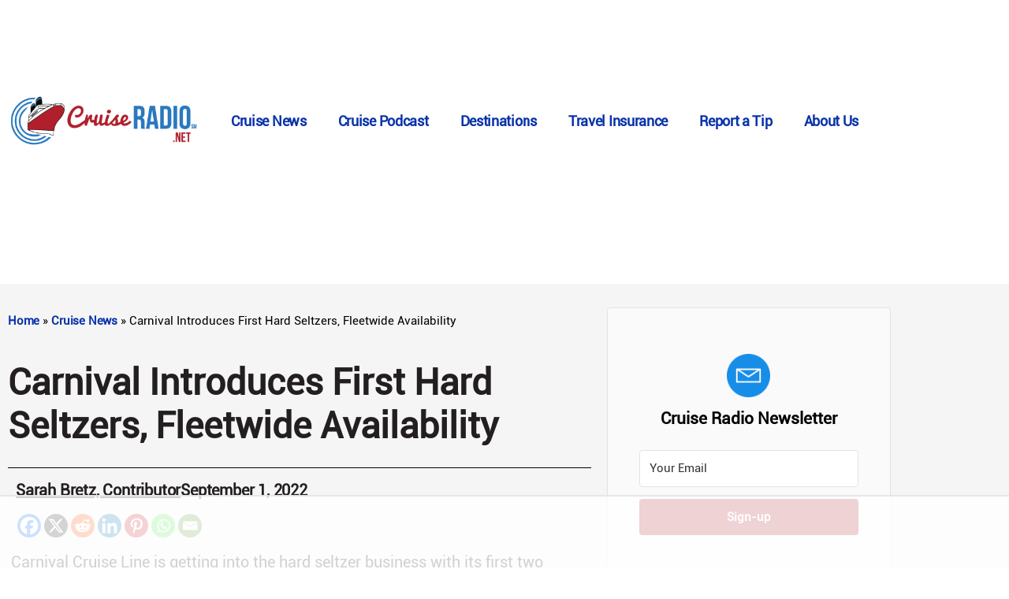

--- FILE ---
content_type: text/html
request_url: https://api.intentiq.com/profiles_engine/ProfilesEngineServlet?at=39&mi=10&dpi=936734067&pt=17&dpn=1&iiqidtype=2&iiqpcid=b8e8331a-696b-40a1-871f-d0b42515590d&iiqpciddate=1768997669879&pcid=f9a3f5ea-7082-4ab7-bd3a-a434dcc8efff&idtype=3&gdpr=0&japs=false&jaesc=0&jafc=0&jaensc=0&jsver=0.33&testGroup=A&source=pbjs&ABTestingConfigurationSource=group&abtg=A&vrref=https%3A%2F%2Fcruiseradio.net
body_size: 55
content:
{"abPercentage":97,"adt":1,"ct":2,"isOptedOut":false,"data":{"eids":[]},"dbsaved":"false","ls":true,"cttl":86400000,"abTestUuid":"g_a9884bac-05df-404b-80a6-1c80e9825074","tc":9,"sid":2104275675}

--- FILE ---
content_type: text/html; charset=utf-8
request_url: https://www.google.com/recaptcha/api2/aframe
body_size: 265
content:
<!DOCTYPE HTML><html><head><meta http-equiv="content-type" content="text/html; charset=UTF-8"></head><body><script nonce="g-YjTphxAUr2CiKfcGdY7Q">/** Anti-fraud and anti-abuse applications only. See google.com/recaptcha */ try{var clients={'sodar':'https://pagead2.googlesyndication.com/pagead/sodar?'};window.addEventListener("message",function(a){try{if(a.source===window.parent){var b=JSON.parse(a.data);var c=clients[b['id']];if(c){var d=document.createElement('img');d.src=c+b['params']+'&rc='+(localStorage.getItem("rc::a")?sessionStorage.getItem("rc::b"):"");window.document.body.appendChild(d);sessionStorage.setItem("rc::e",parseInt(sessionStorage.getItem("rc::e")||0)+1);localStorage.setItem("rc::h",'1768997680522');}}}catch(b){}});window.parent.postMessage("_grecaptcha_ready", "*");}catch(b){}</script></body></html>

--- FILE ---
content_type: text/css
request_url: https://ads.adthrive.com/sites/5e31fea9c4178d20fcc52a98/ads.min.css
body_size: 355
content:
.adthrive-sticky.adthrive-footer {
z-index: 999999;
}

.adthrive-footer-message {
background: #000;
}

.adthrive-sidebar {
padding-top: 20px;
}

body.home .adthrive-content {
  grid-column: 1 / -1;
}

body.home .adthrive-sidebar{
flex: 0 0 100%;
}

.adthrive-ad-cls > div, .adthrive-ad-cls > iframe {
   flex-basis: auto!important;
}

/* sidebar styling ZD 321487 */
.elementor-element-9f34920 > .elementor-widget-wrap {
flex-direction: column;
align-items: center;
}

--- FILE ---
content_type: text/plain
request_url: https://rtb.openx.net/openrtbb/prebidjs
body_size: -222
content:
{"id":"e2fa9f74-8040-4181-bff0-9f226b314978","nbr":0}

--- FILE ---
content_type: text/plain
request_url: https://rtb.openx.net/openrtbb/prebidjs
body_size: -222
content:
{"id":"6f08546a-429b-49d3-9484-56fb752a339e","nbr":0}

--- FILE ---
content_type: text/plain
request_url: https://rtb.openx.net/openrtbb/prebidjs
body_size: -222
content:
{"id":"ab7af5a0-6ec5-4365-bb2a-f7ccd116e4c9","nbr":0}

--- FILE ---
content_type: text/plain; charset=utf-8
request_url: https://ads.adthrive.com/http-api/cv2
body_size: 4511
content:
{"om":["0av741zl","0fhptxpv","0hly8ynw","0iyi1awv","0o3ed5fh","0p298ycs8g7","0pycs8g7","0sm4lr19","10011/855b136a687537d76857f15c0c86e70b","1011_302_56233474","1011_302_56528063","1011_302_56651556","1028_8728253","10310289136970_686690145","10ua7afe","11142692","11896988","119_6207991","12010080","12010084","12010088","12168663","124843_8","12850754","14ykosoj","1611092","1891/84814","1p58w1x0","1r7rfn75","1zx7wzcw","202d4qe7","206_549410","2132:42375956","2132:45563061","2132:45871983","2132:45881732","2132:45999649","2249:553779915","2249:553781814","2249:567996566","2249:650628516","2249:650650503","2249:691910064","2249:691925891","2249:695781210","2307:0pycs8g7","2307:1li23of4","2307:2gev4xcy","2307:4b80jog8","2307:4etfwvf1","2307:4fk9nxse","2307:6uuea5j2","2307:6zub7msu","2307:72szjlj3","2307:7cmeqmw8","2307:8gyxi0mz","2307:9nex8xyd","2307:9t6gmxuz","2307:a0637yz2","2307:a566o9hb","2307:a90208mb","2307:c1hsjx06","2307:cv0h9mrv","2307:djmuaamh","2307:dtm79nhf","2307:duxvs448","2307:fphs0z2t","2307:fqeh4hao","2307:gdh74n5j","2307:ge4000vb","2307:hd9823n8","2307:jfh85vr4","2307:kz8629zd","2307:lu0m1szw","2307:n3egwnq7","2307:ouycdkmq","2307:oz3ry6sr","2307:p3cf8j8j","2307:ujqkqtnh","2307:v31rs2oq","2307:w6xlb04q","2307:xc88kxs9","2307:zfexqyi5","2409_25495_176_CR52092956","2409_25495_176_CR52092957","2409_25495_176_CR52150651","2409_25495_176_CR52186411","2409_91366_409_216406","248493046","25048198","25_53v6aquw","25_m2n177jy","25_oz31jrd0","25_zwzjgvpw","25zkgjsh","2636_1101777_7764-1036199","2636_1101777_7764-1036207","2636_1101777_7764-1036208","2636_1101777_7764-1036209","2636_1101777_7764-1036210","2662_200562_8172741","2676:85402410","2676:85987448","2676:86082773","2676:86083199","2676:86087917","2676:86698326","2715_9888_262594","28933536","29414696","2gev4xcy","2levso2o","2mokbgft","2yvhdypt","3018/11c03e16076ba3220f65f2ad598d6339","308_125203_16","308_125204_12","31334462","31qdo7ks","33145655","3335_25247_700109393","33605023","33605376","33608653","33627671","34182009","3490:CR52212685","3490:CR52212687","3490:CR52212688","3490:CR52223725","3658_134479_c3jn1bgj","3658_136236_fphs0z2t","3658_15078_fqeh4hao","3658_15936_hpybs82n","3658_18008_duxvs448","3702_139777_24765466","3702_139777_24765483","3702_139777_24765484","3702_139777_24765494","3702_139777_24765544","3702_139777_24765548","381513943572","38iojc68","3aptpnuj","409_189213","409_216326","409_216366","409_216384","409_216386","409_216396","409_216406","409_216416","409_220354","409_220364","409_220366","409_223589","409_223599","409_225978","409_225983","409_225987","409_226320","409_226326","409_226332","409_226334","409_226336","409_226352","409_226362","409_226372","409_227223","409_227235","409_228054","409_228059","409_228362","409_228382","409_231792","43919974","43919985","43jaxpr7","44629254","458901553568","4771_67437_1610326628","47745534","47869802","481703827","485027845327","48739106","49869013","4etfwvf1","4fk9nxse","4qxmmgd2","51699649","521_425_203508","521_425_203635","521_425_203677","521_425_203744","521_425_203907","5316_139700_4d1cd346-a76c-4afb-b622-5399a9f93e76","5316_139700_bd0b86af-29f5-418b-9bb4-3aa99ec783bd","5316_139700_fa236cca-ca9a-4bf2-9378-bb88660c2c0e","54779847","5510:quk7w53j","55221385","5532:553779915","5532:553781814","553781814","5563_66529_OAIP.0f27f9fb001812aa3d1d55c99e11cd6b","55726194","557_409_216396","557_409_216406","557_409_220139","557_409_220334","557_409_220343","557_409_220344","557_409_220354","557_409_220366","557_409_220368","557_409_223589","557_409_223599","557_409_226312","557_409_228054","557_409_228055","557_409_228059","557_409_228064","557_409_228065","557_409_228067","557_409_228105","557_409_228354","557_409_228356","557_409_235268","558_93_duxvs448","558_93_m2n177jy","5626560649","56341213","56632486","58310259131_553781814","59664236","59664270","59822752","59856354","5989_84349_553779915","5989_84349_553781814","5a5vgxhj","5l03u8j0","605367467","60618611","609577512","60f5a06w","61210708","61210719","6126589193","61593903","618576351","618876699","619089559","61916229","61932920","61932925","61932948","61945716","61xc53ii","62019442","62019681","62019933","6226505231","6226505239","6226507991","6226522431","6250_66552_1116290323","6250_66552_T26310990","6250_66552_T26312052","627309156","627309159","628015148","628086965","628153053","628222860","628223277","628360579","628360582","628444259","628444349","628444433","628444439","628456310","628456379","628622172","628622244","628622250","628683371","628687043","628687157","628687463","628803013","628841673","629007394","629009180","629167998","629168001","629168010","629168565","629171196","62978299","62978305","62981075","630137823","63079480","630928655","6329018","6365_61796_784844652399","6365_61796_784880263591","63barbg1","63t6qg56","652348592","659713728691","680_99480_700109389","680_99480_700109391","691722271","692192753","6b8inw6p","6l96h853","6mwqcsi8","6n1cwui3","6rbncy53","6tvpz4dn","700109389","701329615","702838408","702924317","704968015","705115233","705115332","705115442","705115523","705116521","705127202","705719536","70_85402410","70_86082701","720334065512","722434589030","722839542471","724272994705","7255_121665_6sense-198639","726223570444","7354_138543_85445125","7354_138543_85809050","7732580","77o0iydu","79482170","794di3me","7969_149355_45999649","7a0tg1yi","7cmeqmw8","7ef2d717-07bc-4b95-aebd-a61ee37f1d19","7qevw67b","7siwzlwt","7vplnmf7","7x8f326o","7xb3th35","80070373","80070377","80070391","80072827","80072847","8152879","82133859","82ubdyhk","83443042","83443879","83443883","83448041","83448051","83448068","84578122","85393222","85480688","85690530","85702152","8b5u826e","8linfb0q","8orkh93v","8u2upl8r","8z3l4rh4","9057/0328842c8f1d017570ede5c97267f40d","9057/211d1f0fa71d1a58cabee51f2180e38f","9309343","96srbype","98xzy0ek","9925w9vu","9krcxphu","9nex8xyd","9r15vock","9t6gmxuz","9wmwe528","9zqtrtrf","a0oxacu8","a4nw4c6t","ascierwp","axw5pt53","bd5xg6f6","bfaaf45f-5e5e-4721-a3c1-cbc65bccdaab","bp4f2d47","bpecuyjx","c1dt8zmk","c1u7ixf4","c25uv8cd","c3jn1bgj","c75hp4ji","c7ybzxrr","cqant14y","cr-9hxzbqc08jrgv2","cr-aawz1h5vubwj","cr-dbs04e7qx7tmu","cr-e8pt3e0qx9v","cr-f6puwm2w27tf1","cr-ghun4f53ubxe","cr-kk33ae113ergv2","cr-kz4ol95lubwe","cr-lg354l2uvergv2","cr-sk1vaer4u9vd","cr-wvy9pnlnuatj","cv0h9mrv","cymho2zs","czt3qxxp","d8ijy7f2","dc2989iz3n6","dc9iz3n6","dea7uaiq","dg2WmFvzosE","dtm79nhf","duxvs448","e0qvl61l","et4j6229","eth6t645","f46gq7cs","fcn2zae1","fdujxvyb","fmbxvfw0","fovbyhjn","fq298eh4hao","fqeh4hao","g3tr58j9","g49ju19u","g4m2hasl","ge4000vb","gn3plkq1","gvotpm74","h0cw921b","h4d8w3i0","h4x8d2p8","h7jwx0t5","hd9823n8","heyp82hb","hf9ak5dg","hgrz3ggo","hn3eanl8","hpybs82n","hqz7anxg","hr2985uo0z9","hueqprai","hwr63jqc","i2aglcoy","i9b8es34","iu5svso2","iw3id10l","j39smngx","jd035jgw","jr169syq","jsu57unw","k3mnim0y","k6mxdk4o","kecbwzbd","kk5768bd","klqiditz","kz8629zd","l2j3rq3s","ldnbhfjl","ll8m2pwk","lu0m1szw","m00a5urx","m3128oiv","mmr74uc4","mvs8bhbb","np9yfx64","nv0uqrqm","oaa25uh7","oe31iwxh","ofoon6ir","op3f6pcp","op9gtamy","ouycdkmq","oyophs7h","oz31jrd0","p9jaajrc","pi9dvb89","plth4l1a","pmtssbfz","pnprkxyb","prq4f8da","q0nt8p8d","q8ce55ul","q9plh3qd","qfy64iwb","qjfdr99f","qqvgscdx","qsfx8kya","quk7w53j","rcfcy8ae","rrlikvt1","rue4ecys","rup4bwce","rxj4b6nw","s2ahu2ae","s4s41bit","sfz2f81x","sk3ffy7a","t4zab46q","t5kb9pme","t8298qogbhp","t8qogbhp","thto5dki","ti0s3bz3","ts5r7epn","u7p1kjgp","u7pifvgm","uf7vbcrs","ujl9wsn7","ujqkqtnh","uq0uwbbh","v1oc480x","v31rs2oq","vbivoyo6","veuwcd3t","vggd907z","vnc30v3n","vu8587rh","vz9aawzl","wf9qekf0","wn2a3vit","wt0wmo2s","wy75flx2","wzzwxxwa","x716iscu","xe7etvhg","xz9ajlkq","ybgpfta6","yxvw3how","z8hcebyi","zfexqyi5","ziox91q0","znl4u1zy","zvdz58bk","zw6jpag6","53v6aquw","7979132","7979135"],"pmp":[],"adomains":["1md.org","a4g.com","about.bugmd.com","acelauncher.com","adameve.com","adelion.com","adp3.net","advenuedsp.com","aibidauction.com","aibidsrv.com","akusoli.com","allofmpls.org","arkeero.net","ato.mx","avazutracking.net","avid-ad-server.com","avid-adserver.com","avidadserver.com","aztracking.net","bc-sys.com","bcc-ads.com","bidderrtb.com","bidscube.com","bizzclick.com","bkserving.com","bksn.se","brightmountainads.com","bucksense.io","bugmd.com","ca.iqos.com","capitaloneshopping.com","cdn.dsptr.com","clarifion.com","clean.peebuster.com","cotosen.com","cs.money","cwkuki.com","dallasnews.com","dcntr-ads.com","decenterads.com","derila-ergo.com","dhgate.com","dhs.gov","digitaladsystems.com","displate.com","doyour.bid","dspbox.io","envisionx.co","ezmob.com","fla-keys.com","fmlabsonline.com","g123.jp","g2trk.com","gadgetslaboratory.com","gadmobe.com","getbugmd.com","goodtoknowthis.com","gov.il","grosvenorcasinos.com","guard.io","hero-wars.com","holts.com","howto5.io","http://bookstofilm.com/","http://countingmypennies.com/","http://fabpop.net/","http://folkaly.com/","http://gameswaka.com/","http://gowdr.com/","http://gratefulfinance.com/","http://outliermodel.com/","http://profitor.com/","http://tenfactorialrocks.com/","http://vovviral.com/","https://instantbuzz.net/","https://www.royalcaribbean.com/","ice.gov","imprdom.com","justanswer.com","liverrenew.com","longhornsnuff.com","lovehoney.com","lowerjointpain.com","lymphsystemsupport.com","meccabingo.com","media-servers.net","medimops.de","miniretornaveis.com","mobuppsrtb.com","motionspots.com","mygrizzly.com","myiq.com","myrocky.ca","national-lottery.co.uk","nbliver360.com","ndc.ajillionmax.com","nibblr-ai.com","niutux.com","nordicspirit.co.uk","notify.nuviad.com","notify.oxonux.com","own-imp.vrtzads.com","paperela.com","paradisestays.site","parasiterelief.com","peta.org","pfm.ninja","photoshelter.com","pixel.metanetwork.mobi","pixel.valo.ai","plannedparenthood.org","plf1.net","plt7.com","pltfrm.click","printwithwave.co","privacymodeweb.com","rangeusa.com","readywind.com","reklambids.com","ri.psdwc.com","royalcaribbean.com","royalcaribbean.com.au","rtb-adeclipse.io","rtb-direct.com","rtb.adx1.com","rtb.kds.media","rtb.reklambid.com","rtb.reklamdsp.com","rtb.rklmstr.com","rtbadtrading.com","rtbsbengine.com","rtbtradein.com","saba.com.mx","safevirus.info","securevid.co","seedtag.com","servedby.revive-adserver.net","shift.com","simple.life","smrt-view.com","swissklip.com","taboola.com","tel-aviv.gov.il","temu.com","theoceanac.com","track-bid.com","trackingintegral.com","trading-rtbg.com","trkbid.com","truthfinder.com","unoadsrv.com","usconcealedcarry.com","uuidksinc.net","vabilitytech.com","vashoot.com","vegogarden.com","viewtemplates.com","votervoice.net","vuse.com","waardex.com","wapstart.ru","wdc.go2trk.com","weareplannedparenthood.org","webtradingspot.com","www.royalcaribbean.com","xapads.com","xiaflex.com","yourchamilia.com"]}

--- FILE ---
content_type: text/plain; charset=UTF-8
request_url: https://at.teads.tv/fpc?analytics_tag_id=PUB_17002&tfpvi=&gdpr_consent=&gdpr_status=22&gdpr_reason=220&ccpa_consent=&sv=prebid-v1
body_size: 56
content:
NGIzODUzMmItNzkyMi00N2MzLWE2MjItOGVhYTYwMmZkOWNlIzMtOA==

--- FILE ---
content_type: text/plain
request_url: https://rtb.openx.net/openrtbb/prebidjs
body_size: -84
content:
{"id":"45f0e182-5bc8-479b-9ad9-a312dec81614","nbr":0}

--- FILE ---
content_type: text/plain
request_url: https://rtb.openx.net/openrtbb/prebidjs
body_size: -222
content:
{"id":"dd4c1b4e-58de-4702-a9e9-0d25ba7e2fb9","nbr":0}

--- FILE ---
content_type: text/plain
request_url: https://rtb.openx.net/openrtbb/prebidjs
body_size: -222
content:
{"id":"3ee1bf37-82b3-4574-998c-92146ddcb560","nbr":0}

--- FILE ---
content_type: text/plain
request_url: https://rtb.openx.net/openrtbb/prebidjs
body_size: -222
content:
{"id":"c9b88dd4-7952-4206-bbf3-90dde22f4af3","nbr":0}

--- FILE ---
content_type: text/plain
request_url: https://rtb.openx.net/openrtbb/prebidjs
body_size: -222
content:
{"id":"ffe1e8e2-2a08-4e49-b6b3-07c26ba0f671","nbr":0}